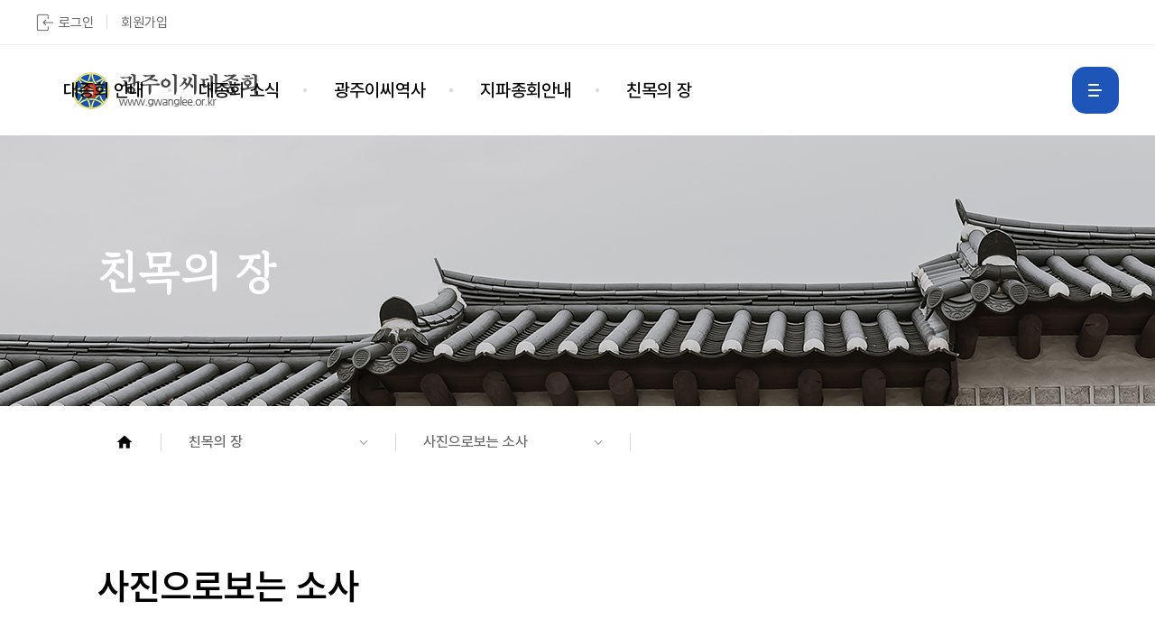

--- FILE ---
content_type: text/html; Charset=utf-8
request_url: http://www.gwanglee.or.kr/community/pictures?seq=1655
body_size: 18915
content:

<!DOCTYPE html>
<html lang="kr">
<head>
<meta charset="utf-8">
<title>사진으로보는 소사 - 광주이씨대종회</title>
<meta http-equiv="X-UA-Compatible" content="IE=edge,chrome=1">
<meta name="viewport" content="width=device-width, initial-scale=1.0, maximum-scale=2.0, minimum-scale=1.0, user-scalable=yes, shrink-to-fit=no">
<meta name="format-detection" content="telephone=no" >
<meta name="google-site-verification" content="_aufb8SpQZNK6badC3nDCSMaie5fOjj3lq32SJ8JJVg" />
<meta name="naver-site-verification" content="">
<meta name="description" content="광주이씨대종회" />
<meta name="keywords" content="광주이씨대종회" />
<meta name="author" content="광주이씨대종회" />
<meta property="og:title" content="사진으로보는 소사 - 광주이씨대종회" />
<meta property="og:description" content="광주이씨대종회" />
<link rel="shortcut icon" href="/skin/default/img/common/favicon.png" />

<link rel="stylesheet" type="text/css" href="https://fastly.jsdelivr.net/gh/orioncactus/pretendard/dist/web/static/pretendard.css" />
<link rel="preconnect" href="https://fonts.googleapis.com">
<link rel="preconnect" href="https://fonts.gstatic.com" crossorigin>
<link href="https://fonts.googleapis.com/css2?family=Gowun+Batang&family=Nanum+Myeongjo:wght@400;700;800&display=swap" rel="stylesheet">

<link href="/skin/default/css/style.css?v=20240426" rel="stylesheet">
<link href="/skin/default/css/sub.css?v=20250917" rel="stylesheet">
<link href="/skin/default/css/aos.css?v=20240422" rel="stylesheet">

<script src="/skin/default/js/jquery.min.js"></script>
<script src="/skin/default/js/common.js?v=20240402"></script>
<script src="/skin/default/js/sub.js"></script>
<script src="/skin/default/js/aos.js"></script>
<script src="/exec/js/scripts.js"></script>
</head>

<body class="sub sub05 sub050300">
<div class="wrapper">
    <div class="header">
   <div class="header_in">
      <div class="header_top">
         <div class="header_top_in">
            
            <a href="/member/login" class="login">로그인</a>
            <a href="/member/join">회원가입</a>
            
         </div>
      </div>
      <div class="header_gnb">
         <div class="header_gnb_in">
            <div class="header_gnb_rel">
               <h1><a href="/"><img src="/skin/default/img/common/top_logo.png" alt="광주이씨"></a></h1>
               <div class="gnb">
                  <ul>
                     <li class='dropdown dropdown1'>
  <a href='/company/introduction' class='one' data-toggle='dropdown'>대종회 안내</a>
  <div class='sub-menu-wrap'>
  <div class='sub-menu-container'>
  <div class='sub-menu-tit'></div>
  <ul class='sub-menu'>
    <li><a href='/company/introduction'>회장 인사말씀</a></li>
    <li><a href='/company/organization'>대종회기구</a></li>
    <li><a href='/company/composition1'>대종회구성</a></li>
    <li><a href='/company/song'>광주이씨노래</a></li>
    <li><a href='/company/contact'>오시는 길</a></li>
  </ul></div></div>
</li>
<li class='dropdown dropdown2'>
  <a href='/news/notice' class='one' data-toggle='dropdown'>대종회 소식</a>
  <div class='sub-menu-wrap'>
  <div class='sub-menu-container'>
  <div class='sub-menu-tit'></div>
  <ul class='sub-menu'>
    <li><a href='/news/notice'>대종회 공지사항</a></li>
    <li><a href='/news/guide'>세일사 안내</a></li>
    <li><a href='/news/newsletter'>광이회보</a></li>
    <li><a href='/news/event'>행사 및 일정안내</a></li>
  </ul></div></div>
</li>
<li class='dropdown dropdown3'>
  <a href='/history/chart' class='one' data-toggle='dropdown'>광주이씨역사</a>
  <div class='sub-menu-wrap'>
  <div class='sub-menu-container'>
  <div class='sub-menu-tit'></div>
  <ul class='sub-menu'>
    <li><a href='/history/area'>세거지</a></li>
    <li><a href='/history/chart'>항렬표</a></li>
    <li><a href='/history/pedigree1'>족보서문</a></li>
    <li><a href='/history/pilgrimage1'>성남 선조묘역 순례</a></li>
  </ul></div></div>
</li>
<li class='dropdown dropdown4'>
  <a href='/sect/sect1' class='one' data-toggle='dropdown'>지파종회안내</a>
  <div class='sub-menu-wrap'>
  <div class='sub-menu-container'>
  <div class='sub-menu-tit'></div>
  <ul class='sub-menu'>
    <li><a href='/sect/sect1'>상대소목도</a></li>
    <li><a href='/sect/sect2'>사인공파종회</a></li>
    <li><a href='/sect/sect3'>충희공종회</a></li>
    <li><a href='/sect/sect4'>광릉부원군파종회</a></li>
    <li><a href='/sect/sect5'>문경공파종회</a></li>
    <li><a href='/sect/sect6'>광천부원군파종회</a></li>
    <li><a href='/sect/sect7'>광원군파종회</a></li>
    <li><a href='/sect/sect8'>좌의정공파종회</a></li>
    <li><a href='/sect/sect9'>관찰사공종회</a></li>
    <li><a href='/sect/sect10'>참판공파종회</a></li>
    <li><a href='/sect/sect11'>좌통례공파종회</a></li>
    <li><a href='/sect/sect12'>문숙공파종회</a></li>
    <li><a href='/sect/sect13'>목사공파종회</a></li>
    <li><a href='/sect/sect14'>각지파종친회사무소</a></li>
  </ul></div></div>
</li>
<li class='active dropdown dropdown5'>
  <a href='/community/freeboard?bc_seq=7' class='one' data-toggle='dropdown'>친목의 장</a>
  <div class='sub-menu-wrap'>
  <div class='sub-menu-container'>
  <div class='sub-menu-tit'></div>
  <ul class='sub-menu'>
    <li><a href='/community/freeboard?bc_seq=7'>자유게시판</a></li>
    <li><a href='/community/vodpds'>동영상 자료실</a></li>
    <li class='active'><a href='/community/pictures'>사진으로보는 소사</a></li>
    <li><a href='/community/site'>종원사이트</a></li>
    <li><a href='/community/etcpds'>기타 자료실</a></li>
    <li><a href='/community/school'>광이서당</a></li>
    <li><a href='/community/referencesite'>보학 참고사이트</a></li>
  </ul></div></div>
</li>

                  </ul>
               </div>
               <a href="#" class="ac-menu"><span></span></a>
            </div>
         </div>
      </div>
   </div>

   <div class="total-menu">
      <div class="cont_in">
         <a href="#" class="total_close"><span></span></a>
         <div class="cont_infull">
            <div class="container">
               <div class="tm_wrap">
                  <div class="item item1">
               <div class="tm_tit"><a href="/company/introduction">대종회 안내</a></div>
               <ul class="tm_menu">
                  <li class="one">
                     <a href="/company/introduction" class="onea">회장 인사말씀</a>
                  </li>
                  <li class="one">
                     <a href="/company/organization" class="onea">대종회기구</a>
                  </li>
                  <li class="one">
                     <a href="/company/composition1" class="onea">대종회구성</a>
                  </li>
<ul class="sub_smenu">
<li><a href="/company/composition1">상임집행부</a></li>
<li><a href="/company/composition2">지파종회 종회장</a></li>
<li><a href="/company/composition3">임원</a></li>
<li><a href="/company/composition4">사적심사위원</a></li>
<li><a href="/company/composition5">장학관리위원</a></li>
<li><a href="/company/composition6">영천시조묘소관리위</a></li>
<li><a href="/company/composition7">대의원</a></li>
</ul>
                  <li class="one">
                     <a href="/company/song" class="onea">광주이씨노래</a>
                  </li>
                  <li class="one">
                     <a href="/company/contact" class="onea">오시는 길</a>
                  </li>
               </ul>
            </div>
<div class="item item2">
               <div class="tm_tit"><a href="/news/notice">대종회 소식</a></div>
               <ul class="tm_menu">
                  <li class="one">
                     <a href="/news/notice" class="onea">대종회 공지사항</a>
                  </li>
                  <li class="one">
                     <a href="/news/guide" class="onea">세일사 안내</a>
                  </li>
                  <li class="one">
                     <a href="/news/newsletter" class="onea">광이회보</a>
                  </li>
                  <li class="one">
                     <a href="/news/event" class="onea">행사 및 일정안내</a>
                  </li>
               </ul>
            </div>
<div class="item item3">
               <div class="tm_tit"><a href="/history/chart">광주이씨역사</a></div>
               <ul class="tm_menu">
                  <li class="one">
                     <a href="/history/area" class="onea">세거지</a>
                  </li>
                  <li class="one">
                     <a href="/history/chart" class="onea">항렬표</a>
                  </li>
                  <li class="one">
                     <a href="/history/pedigree1" class="onea">족보서문</a>
                  </li>
<ul class="sub_smenu">
<li><a href="/history/pedigree1">경술보 서문</a></li>
<li><a href="/history/pedigree2">갑진보 서문</a></li>
<li><a href="/history/pedigree3">병진보 서문</a></li>
<li><a href="/history/pedigree4">계유보 서문</a></li>
<li><a href="/history/pedigree5">기미보 서문</a></li>
<li><a href="/history/pedigree6">대동보 서문</a></li>
</ul>
                  <li class="one">
                     <a href="/history/pilgrimage1" class="onea">성남 선조묘역 순례</a>
                  </li>
<ul class="sub_smenu">
<li><a href="/history/pilgrimage1">순례코스</a></li>
<li><a href="/history/pilgrimage2">연도별 순례객</a></li>
</ul>
               </ul>
            </div>
<div class="item item4">
               <div class="tm_tit"><a href="/sect/sect1">지파종회안내</a></div>
               <ul class="tm_menu">
                  <li class="one">
                     <a href="/sect/sect1" class="onea">상대소목도</a>
                  </li>
                  <li class="one">
                     <a href="/sect/sect2" class="onea">사인공파종회</a>
                  </li>
                  <li class="one">
                     <a href="/sect/sect3" class="onea">충희공종회</a>
                  </li>
                  <li class="one">
                     <a href="/sect/sect4" class="onea">광릉부원군파종회</a>
                  </li>
                  <li class="one">
                     <a href="/sect/sect5" class="onea">문경공파종회</a>
                  </li>
                  <li class="one">
                     <a href="/sect/sect6" class="onea">광천부원군파종회</a>
                  </li>
                  <li class="one">
                     <a href="/sect/sect7" class="onea">광원군파종회</a>
                  </li>
                  <li class="one">
                     <a href="/sect/sect8" class="onea">좌의정공파종회</a>
                  </li>
                  <li class="one">
                     <a href="/sect/sect9" class="onea">관찰사공종회</a>
                  </li>
                  <li class="one">
                     <a href="/sect/sect10" class="onea">참판공파종회</a>
                  </li>
                  <li class="one">
                     <a href="/sect/sect11" class="onea">좌통례공파종회</a>
                  </li>
                  <li class="one">
                     <a href="/sect/sect12" class="onea">문숙공파종회</a>
                  </li>
                  <li class="one">
                     <a href="/sect/sect13" class="onea">목사공파종회</a>
                  </li>
                  <li class="one">
                     <a href="/sect/sect14" class="onea">각지파종친회사무소</a>
                  </li>
               </ul>
            </div>
<div class="item item5">
               <div class="tm_tit"><a href="/community/freeboard?bc_seq=7">친목의 장</a></div>
               <ul class="tm_menu">
                  <li class="one">
                     <a href="/community/freeboard?bc_seq=7" class="onea">자유게시판</a>
                  </li>
                  <li class="one">
                     <a href="/community/vodpds" class="onea">동영상 자료실</a>
                  </li>
                  <li class="one active">
                     <a href="/community/pictures" class="onea">사진으로보는 소사</a>
                  </li>
                  <li class="one">
                     <a href="/community/site" class="onea">종원사이트</a>
                  </li>
                  <li class="one">
                     <a href="/community/etcpds" class="onea">기타 자료실</a>
                  </li>
                  <li class="one">
                     <a href="/community/school" class="onea">광이서당</a>
                  </li>
                  <li class="one">
                     <a href="/community/referencesite" class="onea">보학 참고사이트</a>
                  </li>
               </ul>
            </div>

              </div>
           </div>
         </div>
      </div>
   </div>
</div><div class="sub_visual">
   <div class="container max-height">
      <div class="sub_vtit" data-aos="fade-right" data-aos-delay="400">
         친목의 장
      </div>
   </div>
</div>


<div class="sub_tab_wrap">
   <div class="container">
      <div class="location">
         <div class="loc home"><a href="/"><img src="/skin/default/img/sub/icon_home.png"><span>HOME</span></a></div>
         <div href="/" class="loc middle">
            <a href="/community/freeboard?bc_seq=7" class="huge_link">친목의 장</a>
            <ul>
                   <li><a href="/company/introduction">대종회 안내</a></li>
    <li><a href="/news/notice">대종회 소식</a></li>
    <li><a href="/history/chart">광주이씨역사</a></li>
    <li><a href="/sect/sect1">지파종회안내</a></li>
    <li><a href="/community/freeboard?bc_seq=7" class="on">친목의 장</a></li>

            </ul>
         </div>
         <div class="loc last">
            <a href="/community/pictures" class="sub_big_link">사진으로보는 소사</a>
            <ul>
                   <li><a href="/community/freeboard?bc_seq=7">자유게시판</a></li>
    <li><a href="/community/vodpds">동영상 자료실</a></li>
    <li><a href="/community/pictures" class="on">사진으로보는 소사</a></li>
    <li><a href="/community/site">종원사이트</a></li>
    <li><a href="/community/etcpds">기타 자료실</a></li>
    <li><a href="/community/school">광이서당</a></li>
    <li><a href="/community/referencesite">보학 참고사이트</a></li>

            </ul>
         </div>
      </div>
   </div>
</div>

<div class="sub_title">
   <div class="container">사진으로보는 소사</div>
</div>

    <div class="sub_container">
    
<div class="container">

   <div class="news_view">
      <div class="tit">
         2024 신년교례회
         <div class="info">
            <span class="bar">번호 : 1655</span>
            <span class="bar">등록자 : 광주이씨대종회</span>
            <span>조회수 : 290</span>
         </div>
      </div>
      <div class="cont">
         <div class="real">
            
               <div class="file">
                  <a href="/exec/file/download.asp?filepath=/file/board&filename=20240110_171603%281%29.jpg">20240110_171603(1).jpg</a>
               </div>
            <table class="txc-wrapper" border="0" cellspacing="0" cellpadding="0"><tr><td bgcolor="#ffffff"><p style="text-align: center;"><span style="font-size: 10pt;"><br></span></p><p style="text-align: center;"><img src="/file/board/20240110_171603(1).jpg" class="txc-image" style="" ""=""></p><p style="text-align: center;"><span style="font-size: 10pt;"><br></span></p><p style="text-align: center;"><img src="/file/board/20240110_173134(1).jpg" class="txc-image" style="" ""=""></p><p style="text-align: center;"><span style="font-size: 10pt;"><br></span></p><p style="text-align: center;"><img src="/file/board/20240110_172015(1).jpg" class="txc-image" style="" ""=""></p><p style="text-align: center;"><br></p><p style="text-align: center;"><img src="/file/board/택202401101726548.jpg" class="txc-image" style="font-size: 10pt;" /></p><p style="text-align: center;"><br></p><p style="text-align: center;"><span style="font-size: 10pt;"><br></span></p><p style="text-align: center;"><img src="/file/board/20240110_180611(1).jpg" class="txc-image" style="font-size: 10pt;"></p><p style="text-align: center;"><span style="font-size: 10pt;"><br></span></p><p style="text-align: center;"><img src="/file/board/BandPhoto_2024_01_16_14_41_55(1).jpg" class="txc-image" style="" ""=""></p><p style="text-align: center;"><span style="font-size: 10pt;"><br></span></p><p style="text-align: center;"><img src="/file/board/BandPhoto_2024_01_16_14_48_16(1).jpg" class="txc-image" style="" ""=""></p><p><span style="font-size: 10pt;"><br></span></p><p style="text-align: center;"><span style="font-size: 10pt;"><span style="font-size: 12pt; font-family: Dotum, 돋움, sans-serif;">일시 : 2024년 1월 10일(수) 오후</span><span style="font-size: 12pt; font-family: Dotum, 돋움, sans-serif;">&nbsp;5시 / 장소 : 명동퍼시픽호텔</span></span></p></td></tr></table>
         </div>
      </div>
      <div class="news_btn">
         <a href="?page=">목록으로</a>
      </div>
   </div>
   
</div>
    </div>
    <div class="footer">
   <div class="container">
      <div class="footer_in">
         <h1><img src="/skin/default/img/common/bottom_logo.png?v=1" alt="광주이씨대종회"></h1>
         <div class="bottom_link">
            <div class="item bar"><a href="/member/clause">이용약관</a></div>
            <div class="item bar"><a href="/member/privacy">개인정보처리방침</a></div>
            <div class="item"><a href="/company/contact">오시는 길</a></div>
         </div>
         <p class="addr mb">(03149) 서울 종로구 인사동길 31-8 광릉빌딩 501호 <span class="hidden-xs">/</span><br> Tel : 02-735-1720 <span class="hidden-xs">/</span><br> Fax : 02-735-1721 <span class="hidden-xs">/</span><br> E-mail : gwanglee1720@nate.com</p>
         <p>Copyright ⓒ 2024 Gwanglee. All right reserved.</p>
      </div>
   </div>
</div>
</div>
<div style="display:none;"><iframe name='sframe'style="width:100%;height:100px;" ></iframe></div>
</body>
</html>

--- FILE ---
content_type: text/css
request_url: http://www.gwanglee.or.kr/skin/default/css/style.css?v=20240426
body_size: 22753
content:
html, body, div, span, applet, object, iframe,
h1, h2, h3, h4, h5, h6, p, blockquote, pre,
a, abbr, acronym, address, big, cite, code,
del, dfn, em, img, ins, kbd, q, s, samp,
small, strike, strong, sub, sup, tt, var,
b, u, i, center,
dl, dt, dd, ol, ul, li,
fieldset, form, label, legend,
table, caption, tbody, tfoot, thead, tr, th, td,
article, aside, canvas, details, embed, 
figure, figcaption, footer, header, hgroup, 
menu, nav, output, ruby, section, summary,
time, mark, audio, video {margin: 0;padding: 0;border: 0;font-size: 100%;font: inherit;vertical-align: baseline;font-family: 'Pretendard','Malgun Gothic','돋움',Dotum,Helvetica,AppleGothic,Sans-serif;vertical-align: baseline;line-height: 1.5;}
article, aside, details, figcaption, figure, 
footer, header, hgroup, menu, nav, section {display: block;}
ol, ul {list-style: none;}
blockquote, q {quotes: none;}
blockquote:before, blockquote:after,
q:before, q:after {content: '';content: none;}
table {border-collapse: collapse;border-spacing: 0;}

html {line-height: 1.15;-webkit-text-size-adjust: 100%;}
body {margin: 0;}
h1 {margin: 0;}
hr {box-sizing: content-box;height: 0;overflow: visible;}
a {background-color: transparent;text-decoration: none;}
a:focus, a:hover {text-decoration: none;}
b,
strong {font-weight: bold;}
code,
kbd,
samp {font-family: monospace, monospace;font-size: 1em;}
small {font-size: 80%;}
sub,
sup {font-size: 75%;line-height: 0;position: relative;vertical-align: baseline;}
sub {bottom: -0.25em;}
sup {top: -0.5em;}
img {border-style: none;}
button,
input,
optgroup,
select,
textarea {font-family: inherit;font-size: 100%;line-height: 1.15;margin: 0;}
button,
input {overflow: visible;}
button,
select {text-transform: none;}
button,
[type="button"],
[type="reset"],
[type="submit"] {-webkit-appearance: button;}
button::-moz-focus-inner,
[type="button"]::-moz-focus-inner,
[type="reset"]::-moz-focus-inner,
[type="submit"]::-moz-focus-inner {border-style: none;padding: 0;}
button:-moz-focusring,
[type="button"]:-moz-focusring,
[type="reset"]:-moz-focusring,
[type="submit"]:-moz-focusring {outline: 1px dotted ButtonText;}
textarea {overflow: auto;}
[type="checkbox"],
[type="radio"] {box-sizing: border-box;padding: 0;}
[type="number"]::-webkit-inner-spin-button,
[type="number"]::-webkit-outer-spin-button {height: auto;}
[type="search"] {-webkit-appearance: textfield;outline-offset: -2px;}
[type="search"]::-webkit-search-decoration {-webkit-appearance: none;}
::-webkit-file-upload-button {-webkit-appearance: button;font: inherit;}
template {display: none;}
[hidden] {display: none;}
.max-height {height: 100%;}
.img-maxheight {max-height: 100%;}

*,
*:before,
*:after {-webkit-box-sizing: border-box;-moz-box-sizing: border-box;box-sizing: border-box;}

.container {width: 1536px;margin-right: auto;margin-left: auto;padding-left: 18px;padding-right: 18px;}
.container:before {content: " ";display: table;}
.container:after {content: " ";display: table;clear: both;}

.img-responsive {display: block;max-width:100%;}
.img-center {margin: 0 auto;}
.vc {display: table;width: 100%;height: 100%;}
.vm {display: table-cell;vertical-align: middle;width: 100%;height: 100%;}
.no-mar {margin-left: 0;margin-right: 0;}
.no-pad {padding-left: 0;padding-right: 0;}
ol,ul,li {list-style:none;padding: 0;margin: 0;}
.hidden-lg {display: none;}

* {word-break: keep-all;}

.row {margin-left: -18px;margin-right: -18px;}
.row:before {content: " ";display: table;}
.row:after {content: " ";display: table;clear: both;}
.col-xs-1, .col-sm-1, .col-md-075, .col-md-1, .col-md-15, .col-md-105, .col-lg-1, .col-xs-2, .col-sm-2, .col-md-2, .col-md-24, .col-md-25, .col-lg-2, .col-xs-3, .col-sm-3, .col-md-3, .col-md-35, .col-lg-3, .col-xs-4, .col-sm-4, .col-md-4, .col-md-48, .col-md-45, .col-lg-4, .col-xs-5, .col-sm-5, .col-md-5, .col-md-525, .col-md-675, .col-lg-5, .col-xs-6, .col-sm-6, .col-md-6, .col-lg-6, .col-xs-7, .col-sm-7, .col-md-7, .col-md-775, .col-lg-7, .col-xs-8, .col-sm-8, .col-md-8, .col-md-85, .col-lg-8, .col-xs-9, .col-sm-9, .col-md-9, .col-lg-9, .col-xs-10, .col-sm-10, .col-md-10, .col-lg-10, .col-xs-11, .col-sm-11, .col-md-11, .col-lg-11, .col-xs-12, .col-sm-12, .col-md-12, .col-lg-12 {position: relative;min-height: 1px;padding-left: 18px;padding-right: 18px;}
.col-xs-1, .col-xs-2, .col-xs-3, .col-xs-4, .col-xs-5, .col-xs-6, .col-xs-7, .col-xs-8, .col-xs-9, .col-xs-10, .col-xs-11, .col-xs-12 {float: left;}
.col-xs-12 {width: 100%;}
.col-xs-11 {width: 91.66666667%;}
.col-xs-10 {width: 83.33333333%;}
.col-xs-9 {width: 75%;}
.col-xs-8 { width: 66.66666667%; }
.col-xs-7 { width: 58.33333333%; }
.col-xs-6 { width: 50%; }
.col-xs-5 { width: 41.66666667%; }
.col-xs-4 { width: 33.33333333%; }
.col-xs-3 { width: 25%; }
.col-xs-2 { width: 16.66666667%; } 
.col-xs-1 { width: 8.33333333%; }
.col-xs-pull-12 { right: 100%; } 
.col-xs-pull-11 { right: 91.66666667%; }
.col-xs-pull-10 { right: 83.33333333%; }
.col-xs-pull-9 { right: 75%; }
.col-xs-pull-8 { right: 66.66666667%; } 
.col-xs-pull-7 { right: 58.33333333%; }
.col-xs-pull-6 { right: 50%; } 
.col-xs-pull-5 { right: 41.66666667%; }
.col-xs-pull-4 { right: 33.33333333%; } 
.col-xs-pull-3 { right: 25%; }
.col-xs-pull-2 { right: 16.66666667%; } 
.col-xs-pull-1 { right: 8.33333333%; }
.col-xs-pull-0 { right: auto; } 
.col-xs-push-12 { left: 100%; }
.col-xs-push-11 { left: 91.66666667%; } 
.col-xs-push-10 { left: 83.33333333%; }
.col-xs-push-9 { left: 75%; } 
.col-xs-push-8 { left: 66.66666667%; }
.col-xs-push-7 { left: 58.33333333%; } 
.col-xs-push-6 { left: 50%; }
.col-xs-push-5 { left: 41.66666667%; } 
.col-xs-push-4 { left: 33.33333333%; }
.col-xs-push-3 { left: 25%; } 
.col-xs-push-2 { left: 16.66666667%; }
.col-xs-push-1 { left: 8.33333333%; } 
.col-xs-push-0 { left: auto; }
.col-xs-offset-12 { margin-left: 100%; } 
.col-xs-offset-11 { margin-left: 91.66666667%; }
.col-xs-offset-10 { margin-left: 83.33333333%; }
.col-xs-offset-9 { margin-left: 75%; } 
.col-xs-offset-8 { margin-left: 66.66666667%; }
.col-xs-offset-7 { margin-left: 58.33333333%; }
.col-xs-offset-6 { margin-left: 50%; }
.col-xs-offset-5 { margin-left: 41.66666667%; }
.col-xs-offset-4 { margin-left: 33.33333333%; } 
.col-xs-offset-3 { margin-left: 25%; }
.col-xs-offset-2 { margin-left: 16.66666667%; }
.col-xs-offset-1 { margin-left: 8.33333333%; }
.col-xs-offset-0 { margin-left: 0%; }
@media (min-width: 768px) {
	.col-sm-1, .col-sm-2, .col-sm-3, .col-sm-4, .col-sm-5, .col-sm-6, .col-sm-7, .col-sm-8, .col-sm-9, .col-sm-10, .col-sm-11, .col-sm-12 {float: left;}
	.col-sm-12 {width: 100%;}
	.col-sm-11 {width: 91.66666667%;}
	.col-sm-10 {width: 83.33333333%;}
	.col-sm-9 {width: 75%;}
	.col-sm-8 {width: 66.66666667%;}
	.col-sm-7 {width: 58.33333333%;}
	.col-sm-6 {width: 50%;}
	.col-sm-5 {width: 41.66666667%;}
	.col-sm-4 {width: 33.33333333%;}
	.col-sm-3 {width: 25%;}
	.col-sm-2 {width: 16.66666667%;}
	.col-sm-1 {width: 8.33333333%;}
	.col-sm-pull-12 {right: 100%;}
	.col-sm-pull-11 {right: 91.66666667%;}
	.col-sm-pull-10 {right: 83.33333333%;}
	.col-sm-pull-9 {right: 75%;}
	.col-sm-pull-8 {right: 66.66666667%;}
	.col-sm-pull-7 {right: 58.33333333%;}
	.col-sm-pull-6 {right: 50%;}
	.col-sm-pull-5 {right: 41.66666667%;}
	.col-sm-pull-4 {right: 33.33333333%;}
	.col-sm-pull-3 {right: 25%;}
	.col-sm-pull-2 {right: 16.66666667%;}
	.col-sm-pull-1 {right: 8.33333333%;}
	.col-sm-pull-0 {right: auto;}
	.col-sm-push-12 {left: 100%;}
	.col-sm-push-11 {left: 91.66666667%;}
	.col-sm-push-10 {left: 83.33333333%;}
	.col-sm-push-9 {left: 75%;}
	.col-sm-push-8 {left: 66.66666667%;}
	.col-sm-push-7 {left: 58.33333333%;}
	.col-sm-push-6 {left: 50%;}
	.col-sm-push-5 {left: 41.66666667%;}
	.col-sm-push-4 {left: 33.33333333%;}
	.col-sm-push-3 {left: 25%;}
	.col-sm-push-2 {left: 16.66666667%;}
	.col-sm-push-1 {left: 8.33333333%;}
	.col-sm-push-0 {left: auto;}
	.col-sm-offset-12 {margin-left: 100%;}
	.col-sm-offset-11 {margin-left: 91.66666667%;}
	.col-sm-offset-10 {margin-left: 83.33333333%;}
	.col-sm-offset-9 {margin-left: 75%;}
	.col-sm-offset-8 {margin-left: 66.66666667%;}
	.col-sm-offset-7 {margin-left: 58.33333333%;}
	.col-sm-offset-6 {margin-left: 50%;}
	.col-sm-offset-5 {margin-left: 41.66666667%;}
	.col-sm-offset-4 {margin-left: 33.33333333%;}
	.col-sm-offset-3 {margin-left: 25%;}
	.col-sm-offset-2 {margin-left: 16.66666667%;}
	.col-sm-offset-1 {margin-left: 8.33333333%;}
	.col-sm-offset-0 {margin-left: 0%;}
}
@media (min-width: 992px) {
	.col-md-075, .col-md-1, .col-md-15,.col-md-105,.col-md-2, .col-md-24, .col-md-25, .col-md-3, .col-md-35, .col-md-4,.col-md-48, .col-md-45, .col-md-5, .col-md-525, .col-md-675, .col-md-6, .col-md-7, .col-md-775, .col-md-8, .col-md-85, .col-md-9, .col-md-95, .col-md-10, .col-md-11, .col-md-12 {float: left;}
	.col-md-12 {width: 100%;}
	.col-md-11 {width: 91.66666667%;}
	.col-md-105 {width: 87.5%;}
	.col-md-10 {width: 83.33333333%;}
	.col-md-95 {width: 79.16666667%;}
	.col-md-9 {width: 75%;}
	.col-md-85 {width: 70.8%;}
	.col-md-8 {width: 66.66666667%;}
	.col-md-775 {width: 64.6%;}
	.col-md-7 {width: 58.33333333%;}
	.col-md-675 {width: 56.25%;}
	.col-md-525 {width: 43.75%;}
	.col-md-6 {width: 50%;}
	.col-md-5 {width: 41.66666667%;}
	.col-md-48 {width: 40%;}
	.col-md-45 {width: 37.5%;}
	.col-md-4 {width: 33.33333333%;}
	.col-md-35 {width: 29.2%;}
	.col-md-3 {width: 25%;}
	.col-md-25 {width: 20.8%;}
	.col-md-24 {width: 20%;}
	.col-md-2 {width: 16.66666667%;}
	.col-md-15 {width: 12.5%;}
	.col-md-1 {width: 8.33333333%;}
	.col-md-075 {width: 6.2%;}
	.col-md-pull-12 {right: 100%;}
	.col-md-pull-11 {right: 91.66666667%;}
	.col-md-pull-10 {right: 83.33333333%;}
	.col-md-pull-9 {right: 75%;}
	.col-md-pull-8 {right: 66.66666667%;}
	.col-md-pull-7 {right: 58.33333333%;}
	.col-md-pull-6 {right: 50%;}
	.col-md-pull-5 {right: 41.66666667%;}
	.col-md-pull-4 {right: 33.33333333%;}
	.col-md-pull-3 {right: 25%;}
	.col-md-pull-2 {right: 16.66666667%;}
	.col-md-pull-1 {right: 8.33333333%;}
	.col-md-pull-0 {right: auto;}
	.col-md-push-12 {left: 100%;}
	.col-md-push-11 {left: 91.66666667%;}
	.col-md-push-10 {left: 83.33333333%;}
	.col-md-push-9 {left: 75%;}
	.col-md-push-8 {left: 66.66666667%;}
	.col-md-push-7 {left: 58.33333333%;}
	.col-md-push-6 {left: 50%;}
	.col-md-push-5 {left: 41.66666667%;}
	.col-md-push-4 {left: 33.33333333%;}
	.col-md-push-3 {left: 25%;}
	.col-md-push-2 {left: 16.66666667%;}
	.col-md-push-1 {left: 8.33333333%;}
	.col-md-push-0 {left: auto;}
	.col-md-offset-12 {margin-left: 100%;}
	.col-md-offset-11 {margin-left: 91.66666667%;}
	.col-md-offset-10 {margin-left: 83.33333333%;}
	.col-md-offset-9 {margin-left: 75%;}
	.col-md-offset-8 {margin-left: 66.66666667%;}
	.col-md-offset-7 {margin-left: 58.33333333%;}
	.col-md-offset-6 {margin-left: 50%;}
	.col-md-offset-5 {margin-left: 41.66666667%;}
	.col-md-offset-4 {margin-left: 33.33333333%;}
	.col-md-offset-3 {margin-left: 25%;}
	.col-md-offset-2 {margin-left: 16.66666667%;}
	.col-md-offset-1 {margin-left: 8.33333333%;}
	.col-md-offset-0 {margin-left: 0%;}
}
@media (min-width: 1230px) {
	.col-lg-1, .col-lg-2, .col-lg-3, .col-lg-4, .col-lg-5, .col-lg-6, .col-lg-7, .col-lg-8, .col-lg-9, .col-lg-10, .col-lg-11, .col-lg-12 {float: left;}
	.col-lg-12 {width: 100%;}
	.col-lg-11 {width: 91.66666667%;}
	.col-lg-10 {width: 83.33333333%;}
	.col-lg-9 {width: 75%;}
	.col-lg-8 {width: 66.66666667%;}
	.col-lg-7 {width: 58.33333333%;}
	.col-lg-6 {width: 50%;}
	.col-lg-5 {width: 41.66666667%;}
	.col-lg-4 {width: 33.33333333%;}
	.col-lg-3 {width: 25%;}
	.col-lg-2 {width: 16.66666667%;}
	.col-lg-1 {width: 8.33333333%;}
	.col-lg-pull-12 {right: 100%;}
	.col-lg-pull-11 {right: 91.66666667%;}
	.col-lg-pull-10 {right: 83.33333333%;}
	.col-lg-pull-9 {right: 75%;}
	.col-lg-pull-8 {right: 66.66666667%;}
	.col-lg-pull-7 {right: 58.33333333%;}
	.col-lg-pull-6 {right: 50%;}
	.col-lg-pull-5 {right: 41.66666667%;}
	.col-lg-pull-4 {right: 33.33333333%;}
	.col-lg-pull-3 {right: 25%;}
	.col-lg-pull-2 {right: 16.66666667%;}
	.col-lg-pull-1 {right: 8.33333333%;}
	.col-lg-pull-0 {right: auto;}
	.col-lg-push-12 {left: 100%;}
	.col-lg-push-11 {left: 91.66666667%;}
	.col-lg-push-10 {left: 83.33333333%;}
	.col-lg-push-9 {left: 75%;}
	.col-lg-push-8 {left: 66.66666667%;}
	.col-lg-push-7 {left: 58.33333333%;}
	.col-lg-push-6 {left: 50%;}
	.col-lg-push-5 {left: 41.66666667%;}
	.col-lg-push-4 {left: 33.33333333%;}
	.col-lg-push-3 {left: 25%;}
	.col-lg-push-2 {left: 16.66666667%;}
	.col-lg-push-1 {left: 8.33333333%;}
	.col-lg-push-0 {left: auto;}
	.col-lg-offset-12 {margin-left: 100%;}
	.col-lg-offset-11 {margin-left: 91.66666667%;}
	.col-lg-offset-10 {margin-left: 83.33333333%;}
	.col-lg-offset-9 {margin-left: 75%;}
	.col-lg-offset-8 {margin-left: 66.66666667%;}
	.col-lg-offset-7 {margin-left: 58.33333333%;}
	.col-lg-offset-6 {margin-left: 50%;}
	.col-lg-offset-5 {margin-left: 41.66666667%;}
	.col-lg-offset-4 {margin-left: 33.33333333%;}
	.col-lg-offset-3 {margin-left: 25%;}
	.col-lg-offset-2 {margin-left: 16.66666667%;}
	.col-lg-offset-1 {margin-left: 8.33333333%;}
	.col-lg-offset-0 {margin-left: 0%;}
}
.visible-lg, .visible-md, .visible-sm, .visible-xs {display: none!important;}

@media (max-width: 767px){
	.visible-xs {display: block!important;}
	.hidden-xs {display: none!important;}
}


.header {position: fixed;left: 0;top: 0;width: 100%;z-index: 100;background-color: #fff;transition: all .5s ease;-webkit-transition: all .5s ease;-moz-transition: all .5s ease;}

.header.visible-gnb {-webkit-transform: translateY(0%);transform: translateY(0%);}
.header.hide-gnb {-webkit-transform: translateY(-100%);transform: translateY(-100%);}
.header:before {content: "";display: table;}
.header:after {content: "";display: table;clear: both;}

.scrolled .header {-webkit-box-shadow: 0 1px 5px rgb(0 0 0 / 10%);box-shadow: 0 1px 5px rgb(0 0 0 / 10%);}
.wrapper {padding-top: 150px;}
.header h1 img {width: 206px;display: block;}
.header_top {height: 50px;border-bottom: 1px solid #eee;}
.header_top_in {max-width: 1920px;margin: 0 auto;padding: 0 40px;height: 100%;display: flex;align-items: center;justify-content: end;}
.header_top a {font-size: 15px;color: #666;font-weight: 400;display: flex;align-items: center;}
.header_top a:hover {text-decoration: underline;}
.header_top a.login {padding-right: 15px;margin-right: 15px;position: relative;}
.header_top a.login:after {content: '';display: block;height: 14px;width: 1px;background-color: #D9D9D9;position: absolute;right: 0;top: 3px;}
.header_top a.login:before {margin-right: 5px;width: 20px;height: 20px;content: '';display: block;background-image: url('/skin/default/img/common/ico_logout.png');background-repeat: no-repeat;background-position: 0 0;-webkit-background-size: 20px auto;background-size: 20px auto;}
.header_gnb {height: 100px;}
.header_gnb_in {max-width: 1920px;margin: 0 auto;padding: 0 40px;position: relative;height: 100%;}
.header_gnb_rel {height: 100%;position: relative;display: flex;align-items: center;justify-content: end;}
.header_gnb h1 {position: absolute;left: 40px;top: 50%;margin-top: -20px;}
.gnb {padding-right: 72px;}
.gnb > ul {display: flex;align-items: center;}
.gnb > ul .dropdown > a {position: relative;display: flex;align-items: center;height: 100px;justify-content: center;font-size: 20px;color: #000;font-weight: 500;padding: 0 30px;}
.gnb > ul .dropdown > a:after {content: '';display: block;width: 4px;height: 4px;background-color: #D9D9D9;border-radius: 50%;position: absolute;right: 0;top: 50%;margin-top: -2px;}
.gnb > ul .dropdown:last-child > a:after {display: none;}
.ac-menu {border-radius: 15px;background: #1D55B9;position: absolute;right: 0;top: 50%;margin-top: -26px;width: 52px;height: 52px;}
.ac-menu:before,
.ac-menu:after {content: '';display: block;width: 12px;}
.ac-menu span {width: 15px;border-radius: 3px;}
.ac-menu:before,
.ac-menu:after,
.ac-menu span {left: 18px;border-radius: 3px;height: 2px;background-color: #fff;position: absolute;}
.ac-menu:before {top: 19px;}
.ac-menu:after {top: 31px;}
.ac-menu span {top: 25px;}
.ac-menu span {width: 15px;}

.footer {background-color: #444;padding: 70px 0;}
.footer h1 {margin-bottom: 50px;}
.footer h1 img {width: 206px;}
.bottom_link {display: flex;align-items: center;margin-bottom: 40px;}
.bottom_link .item.bar {padding-right: 31px;margin-right: 30px;position: relative;}
.bottom_link .item.bar:after {content: '';display: block;width: 1px;height: 14px;background-color: #7A838F;position: absolute;right: 0;top: 6px;}
.bottom_link .item a {color: #FFF;font-size: 18px;font-weight: 400;}
.bottom_link .item a:hover {text-decoration: underline;}
.footer p {font-size: 18px;color: #fff;font-weight: 400;}
.footer p.mb {margin-bottom: 10px;}

.header_gnb {position: relative;}
.gnb .dropdown.on .sub-menu-wrap {display: block;}
.sub-menu-wrap {display: none;width: 100%;position: fixed;left: 0;top: 150px;z-index: 10;padding: 5px 0;background-color: #5387B1;}
.sub-menu-container {max-width: 1500px;margin: 0 auto;padding-left: 255px;position: relative;}
.sub-menu-tit {position: absolute;left: 0;top: 14px;color: #FFF;font-size: 30px;font-weight: 700;line-height: 1;}
.sub-menu {overflow: hidden;margin: 0 -18px;}
.sub-menu > li {float: left;width: 20%;padding: 5px 5px;}
.sub-menu > li > a {transition: all .5s ease;-webkit-transition: all .5s ease;-moz-transition: all .5s ease;border-radius: 10px;border: 1px solid rgba(255, 255, 255, 0.40);height: 50px;display: flex;align-items: center;justify-content: center;color: #FFF;text-align: center;font-size: 16px;font-weight: 600;}
.sub-menu > li > a:hover {-webkit-box-shadow: 0 1px 5px rgb(0 0 0 / 10%);box-shadow: 0 1px 5px rgb(0 0 0 / 10%);background-color: rgb(255 255 255 / 15%);}

.total-menu {display: block;position: fixed;left: 0;top: 0;width: 100%;height: 100%;z-index: 105;background-color: #fff;-moz-transform: translateY(-100%);-webkit-transform: translateY(-100%);-o-transform: translateY(-100%);-ms-transform: translateY(-100%);transform: translateY(-100%);visibility: hidden;transition: all .5s ease;-webkit-transition: all .5s ease;-moz-transition: all .5s ease;}
.total-menu .cont_in {position: relative;height: 100%;overflow-y: auto;}
.total-menu .cont_infull,
.total-menu .cont_infull .container {height: 100%;}
.tm_wrap {height: 100%;}
.tm_wrap .item {float: left;width: 20%;height: 100%;border-right: 1px solid #ddd;padding-left: 60px;padding-top: 90px;}
.tm_wrap .item.item5 {border-right: none;}
.tm_tit {padding-bottom: 15px;position: relative;margin-bottom: 30px;}
.tm_tit:after {content: '';display: block;height: 4px;background-color: #AD3E3E;width: 30px;position: absolute;left: 0;bottom: 0;}
.tm_tit a {color: #000;font-family: "Gowun Batang";font-size: 30px;font-weight: 700;}
.tm_menu .one {padding: 5px 0;}
.tm_menu .one .onea {color: #333;font-size: 18px;font-weight: 400;}
.tm_menu .one .onea:hover {color: #AD3E3E;text-decoration: underline;}
.sub_smenu {padding-left: 10px;padding-top: 10px;padding-bottom: 10px;}
.sub_smenu li {padding-left: 12px;position: relative;padding-top: 5px;padding-bottom: 5px;}
.sub_smenu li:before {content: '';display: block;width: 3px;height: 3px;background-color: #999;border-radius: 50%;position: absolute;left: 0;top: 14px;}
.sub_smenu li a {color: #999;font-size: 16px;font-weight: 400;}

.total_close {display: block;border-radius: 15px;background: #F6F6F6;position: absolute;right: 30px;top: 30px;width: 52px;height: 52px;}
.total_close:before,
.total_close:after {content: '';display: block;width: 18px;}
.total_close span {display: none;}
.total_close:before,
.total_close:after {left: 18px;border-radius: 3px;height: 2px;background-color: #000;position: absolute;}
.total_close:before {top: 25px;transform: rotate(45deg);}
.total_close:after {top: 25px;transform: rotate(-45deg);}
.onmenu .total-menu {visibility: inherit;opacity: 1;transform: matrix(1, 0, 0, 1, 0, 0);}
.footer .addr br {display: none;}

@media (max-width: 1599px) {
	.container {width: 1320px;}
	.tm_wrap .item {padding-left: 30px;}
}

@media (max-width: 1429px) {
	.container {width: 1100px;}
}

@media (max-width: 1219px) {
	.container {width: 970px;}
	.gnb {display: none;}
	.tm_tit a {font-size: 20px;}
	.tm_tit {margin-bottom: 15px;}
	.tm_menu .one .onea {font-size: 15px;}
	.sub_smenu li a {font-size: 13px;}
	.tm_menu .one {padding: 3px 0;}
	.sub_smenu li {padding-top: 3px;padding-bottom: 3px;}
	.cont_infull .container {width: 100%;padding-left: 0;padding-right: 0;}
    .header_gnb h1 {left: 0;}
}

@media (max-width: 991px) {
	.container {width: 750px;}
	.header_top_in,
	.header_gnb_in {padding: 0 15px;}
	.header_gnb h1 {margin-top: -13px;}
	.header h1 img {width: 150px;}
	.header_gnb {height: 60px;}
	.wrapper {padding-top: 90px;}
	.ac-menu {width: 42px;height: 42px;margin-top: -21px;}
	.ac-menu:before, .ac-menu:after, .ac-menu span {left: 15px;}
	.ac-menu:before {top: 14px;}
	.ac-menu span {top: 20px;}
	.ac-menu:after {top: 26px;}
	.header_top {height: 30px;}
	.header_top a {font-size: 13px;}
	.header_top a.login:before {width: 10px;height: 10px;-webkit-background-size: 10px auto;background-size: 10px auto;}
	.tm_wrap .item {height: auto;}
	.tm_wrap .item {width: 33.333333333%;padding-top: 70px;padding-bottom: 30px;}
	.tm_wrap .item.item1,
	.tm_wrap .item.item2,
	.tm_wrap .item.item3 {height: 521px;border-bottom: 1px solid #ddd;}
	.tm_wrap .item.item4,
	.tm_wrap .item.item5 {height: 550px;padding-top: 30px;}
	.tm_wrap .item.item5 {border-right: 1px solid #ddd;}
	.tm_wrap .item.item3 {border-right: none;}
	.sub_smenu {padding-top: 0;padding-bottom: 0;}
	.total_close {right: 5px;top: 5px;}
}

@media (max-width: 767px) {
	.container {width: 100%;}
	.global_popup {width: 320px !important;}
	.global_popup .txc-image {width: 100%;}
}

@media (max-width: 575px) {
	.footer {padding: 30px 0;}
	.bottom_link .item a {font-size: 13px;}
	.bottom_link .item.bar {padding-right: 8px;margin-right: 7px;}
	.footer h1 {margin-bottom: 20px;}
	.bottom_link {margin-bottom: 20px;}
	.footer p {font-size: 13px;}
	.tm_wrap .item {width: 50%;}
	.tm_wrap .item.item3 {padding-top: 30px;border-right: 1px solid #ddd;}
	.tm_wrap .item.item2 {border-right: none;}
	.tm_wrap .item.item4 {border-right: none;border-bottom: 1px solid #ddd;}
	.tm_wrap .item.item3 {height: 550px;}
	.tm_wrap .item.item5 {height: auto;}
	.footer h1 img {width: 136px;}
	.footer .addr br {display: block;}
}

--- FILE ---
content_type: text/css
request_url: http://www.gwanglee.or.kr/skin/default/css/sub.css?v=20250917
body_size: 31866
content:
.sub_container {padding-bottom: 200px;}
.sub010400 .sub_container,
.sub030100 .sub_container,
.sub030401 .sub_container,
.sub040100 .sub_container,
.sub040200 .sub_container,
.sub040400 .sub_container,
.sub040500 .sub_container,
.sub040600 .sub_container,
.sub040700 .sub_container,
.sub040800 .sub_container,
.sub041000 .sub_container,
.sub041100 .sub_container,
.sub041200 .sub_container,
.sub041300 .sub_container,
.sub030200 .sub_container{padding-bottom: 0;}
.sub_visual {height: 300px;background-position: center center;-webkit-background-size: cover;background-size: cover;}
.sub01 .sub_visual {background-image: url('/skin/default/img/sub/sv01.jpg');}
.sub02 .sub_visual {background-image: url('/skin/default/img/sub/sv02.jpg');}
.sub03 .sub_visual {background-image: url('/skin/default/img/sub/sv03.jpg');}
.sub04 .sub_visual {background-image: url('/skin/default/img/sub/sv04.jpg');}
.sub05 .sub_visual {background-image: url('/skin/default/img/sub/sv05.jpg');}
.sub06 .sub_visual {background-image: url('/skin/default/img/sub/sv01.jpg');}
.sub_vtit {display: flex;height: 100%;align-items: center;color: #FFF;font-family: "Gowun Batang";font-size: 50px;font-weight: 700;}

.location {display: flex;}
.location:before {content: "";display: block;}
.location:after {content: "";display: block;clear: both;}
.location .loc {position: relative;height: 80px;-webkit-box-align: center;align-items: center;display: flex;font-size: 18px;color: #000000;font-weight: 400;min-width: 260px;}
.location .loc:after {content: '';display: block;width: 1px;height: 20px;background-color: #D9D9D9;}
.location .loc > a {padding: 0 30px;font-size: 16px;color: #666;font-weight: 500;-webkit-box-align: center;align-items: center;display: flex;height: 100%;width: 100%;position: relative;}
.location .loc > a:after {content: "";display: block;width: 10px;height: 10px;background: url('/skin/default/img/sub/location_arrow.png') no-repeat 0 0;position: absolute;right: 30px;top: 50%;margin-top: -5px;transition: all .5s ease;-webkit-transition: all .5s ease;-moz-transition: all .5s ease;}
.location .loc.last > a.noarrow:after {display: none;}
.location .loc.home {min-width: 70px;}
.location .loc.on > a:after {transform: rotate(180deg);}
.location .loc.home a {width: 70px;justify-content:center;display: flex;}
.location .loc.home > a:after {display: none;}
.location .loc.home img {width: 20px;}
.location .loc.home span {display: none;}
.location .loc ul {display: none;z-index: 1;position: absolute;left: 0;top: 80px;width: 100%;background-color: #fff;border: 1px solid #ddd;border-bottom: none;}
.location .loc ul li a {font-size: 16px;color: #666;font-weight: 500;height: 55px;-webkit-box-align: center;align-items: center;display: flex;padding: 0 30px;border-bottom: 1px solid #ddd;}
.location .loc ul li a.on,
.location .loc ul li.active a,
.location .loc ul li a:hover {background-color: #ececec;}
.location .loc.home img {margin-right: 10px;}
.sub_title {padding: 90px 0;color: #000;font-size: 40px;font-weight: 600;}
.intro_wrap {background-image: url('/skin/default/img/sub/introm_bg.jpg');padding: 80px 0;}
.intro {padding-left: 386px;position: relative;height: 240px;}
.intro .img {position: absolute;left: 0;top: 0;width: 330px;height: 100%;background-color: #fff;border-radius: 15px;display: flex;align-items: end;justify-content: center;}
.intro .img img {width: 301px;}
.intro .cont {height: 100%;display: flex;align-items: center;}
.intro .cont .t1 {color: #000;font-family: "Gowun Batang";font-size: 30px;font-weight: 700;}
.intro .cont .t2 {color: #666;font-family: "Gowun Batang";font-size: 24px;font-weight: 400;line-height: 1.3;}
.sign {display: flex;align-items:center;color: #000;font-family: "Gowun Batang";font-size: 18px;font-weight: 700;}
.sign img {display: block;margin-left: 20px;width: 58px;}
p {color: #666;font-size: 18px;font-weight: 400;line-height: 1.8;word-break: keep-all;}
.subtab_wrap {margin-bottom: 100px;}
.subtab {display: flex;align-items: center;}
.subtab .item a {display: flex;align-items: center;justify-content: center;height: 60px;color: #999;font-size: 15px;font-weight: 600;border-radius: 30px;background-color: #F6F6F6;padding: 0 30px;transition: all .5s ease;-webkit-transition: all .5s ease;-moz-transition: all .5s ease;}
.subtab .item {margin-right: 10px;}
.subtab .item:last-child {margin-right: 0;}
.subtab .item a:hover,
.subtab .item.on a {background-color: #D13C20;color: #fff;}
.gray_box {padding: 100px 0;background-color: #F6F6F6;}
.man_wrap {overflow: hidden;margin: 0 -18px;}
.man_wrap .item {width: 25%;float: left;padding: 0 18px;}
.man_box .img {border-radius: 30px 30px 0px 0px;border: 1px solid #DDD;background: #FFF;height: 290px;display: flex;align-items: center;justify-content: center;}
.man_box .img img {width: 180px;display: block;max-width: 100%;}
.man_box .tit {border-radius: 0px 0px 30px 30px;background: #E1E3E9;height: 60px;display: flex;align-items: center;justify-content: center;color: #000;text-align: center;font-size: 20px;font-weight: 600;}
.man_box .tit.cheap {background-color: #0D3D93;color: #fff;}
.section {padding: 100px 0;}
.section.pdtn {padding-top: 0;}
.song_box {background-image: url('/skin/default/img/sub/song_bg.jpg');background-size: cover;background-position: center center;padding: 140px 0;}

.table_scroll {overflow-x: auto;-webkit-overflow-scrolling: touch;}
.board-list {border-collapse:collapse;border-spacing:0;width: 100%;}
.board-list td,
.board-list th {border: 1px solid #dddddd;vertical-align: middle;padding: 15px 15px;color: #333333;text-align: center;}
.board-list th:first-child {border-left: none;}
.board-list th:last-child {border-right: none;}
.board-list td:first-child {border-left: none;}
.board-list td:last-child {border-right: none;}
.board-list td {font-weight: 400;font-size: 18px;color: #666;font-weight: 400;}
.board-list th {background-color: #F6F6F6;font-weight: 600;font-size: 18px;border-top: 1px solid #000;}
.board-list .left_text {text-align: left;}
.board-list .tdleft {text-align: left;}
.board-list .tright {text-align: right;}
.board-list a,
.board-list .link {font-size: 17px;color: #333333;font-weight: 500;}
.board-list a:hover,
.board-list .link:hover {text-decoration: underline;}
.board-list .tr_link {cursor: pointer;}

.address {padding-right: 50px;}
.address .th {color: #000;font-size: 24px;font-weight: 600;margin-bottom: 5px;}
.address .td {color: #666;font-size: 18px;font-weight: 400;margin-bottom: 5px;line-height: 1.7;}
.address .txt {color: #999;font-size: 16px;font-weight: 400;line-height: 1.7;}
.jido_fix {position: relative;height: 600px;}
.jido {width: 100%;height: 100%;position: absolute;left: 0;top: 0;}
.root_daum_roughmap {border-radius: 25px 0 0 25px;}
.wrap_controllers {display: none;}
.contact .tit {color: #000;font-size: 24px;font-weight: 600;}
.contact_box {border-radius: 30px;border: 1px solid #DDD;background: #FFF;height: 170px;padding: 15px 50px;display: flex;align-items: center;}
.contact_box .cell {float: left;width: 50%;position: relative;}
.contact_box .cell.bar:after {content: '';display: block;width: 1px;height: 50px;background: #D9D9D9;position: absolute;right: 0;top: 50%;margin-top: -25px;}
.contact_box .nm_wrap {display: flex;align-items: center;height: 40px;}
.contact_box .nm_wrap strong {color: #1D55B9;font-size: 16px;font-weight: 600;display: inline-block;margin-right: 24px;}
.contact_box .nm_wrap .nm {color: #000;font-size: 24px;font-weight: 600;}
.contact_box .tel_wrap {padding-left: 40px;}
.contact_box .tel_wrap .tel {color: #000;font-size: 18px;font-weight: 400;}
.contact_box .tel_wrap .tel_nm {color: #000;font-size: 18px;font-weight: 400;}
.board_search {border-radius: 30px;background: #F6F6F6;height: 140px;display: flex;align-items: center;justify-content: center;}
.search_sel {margin-right: 20px;padding: 0 25px 0 15px;border-radius: 30px;background-color: #fff;}
.search_sel select {width: 120px;height: 58px;border-radius: 30px;padding: 0 15px;font-size: 16px;color: #666;font-weight: 400;border: none;outline: none;-webkit-appearance: none;background-color: white;background-image: url([data-uri]);background-position: right center;background-repeat: no-repeat;padding-right: 2em;text-indent: 8px;}
.search_input {width: 480px;height: 58px;border-radius: 30px;background-color: #fff;padding-right: 60px;position: relative;padding-left: 25px;}
.search_input .input {width: 100%;border-radius: 30px;font-size: 16px;color: #666;font-weight: 400;border: none;outline: none;height: 100%;border-radius: 30px;}
.search_input .input::placeholder {color: #999;font-size: 16px;font-weight: 400;}
.search_input .submit {position: absolute;right: 0;top: 0;width: 58px;height: 58px;background-image: url('/skin/default/img/sub/ico_search.svg');background-repeat: no-repeat;background-position: center center;border: none;background-color: transparent;cursor: pointer;border-radius: 30px;}
.search_input .submit span {display: none;}
.notice_lst {border-top: 1px solid #000;}
.notice_lst li {border-bottom: 1px solid #ddd;}
.notice_lst .link {position: relative;padding: 40px 0 40px 150px;display: block;}
.notice_lst .link:hover {background-color: #F6F6F6;}
.notice_lst .date {position: absolute;left: 0;top: 0;height: 100%;display: flex;align-items: center;justify-content: center;width: 150px;}
.notice_lst .date .day {color: #1D55B9;text-align: center;font-size: 50px;font-weight: 700;line-height: 1;}
.notice_lst .date .yearm {color: #1D55B9;text-align: center;font-size: 16px;font-weight: 700;}
.notice_lst .cont .tit {color: #000;font-size: 24px;font-weight: 600;overflow: hidden;text-overflow: ellipsis;display: -webkit-box;-webkit-line-clamp: 1;-webkit-box-orient: vertical;margin-bottom: 5px;}
.notice_lst .cont .txt {color: #666;font-size: 18px;font-weight: 400;overflow: hidden;text-overflow: ellipsis;display: -webkit-box;-webkit-line-clamp: 2;-webkit-box-orient: vertical;line-height: 1.7;}

.page_wrap {display: flex;align-items: center;margin-top: 60px;justify-content: center;}
.page_wrap.end {justify-content: end;}
.page_nation {-webkit-box-align: center;align-items: center;display: flex;justify-content: center;}
.page_nation a {transition: all .5s ease;-webkit-transition: all .5s ease;-moz-transition: all .5s ease;display:block;margin:0 4px;float:left;width:32px;height:32px;-webkit-box-align: center;align-items: center;display: flex;justify-content: center;text-align:center;color: #999;font-family: "Gowun Batang";font-size: 16px;font-weight: 700;text-decoration:none;line-height: 1;border-radius: 50%;}
.page_nation .arrow {background-color: #fff;background-repeat: no-repeat;background-size: 32px auto;background-position: center center;opacity: 0.5;}
.page_nation .prev {background-image: url('/skin/default/img/sub/page_prev.png');}
.page_nation .next {background-image: url('/skin/default/img/sub/page_next.png');}
.page_nation .prev:hover,
.page_nation .next:hover {background-color: #fff;opacity: 1;}
.page_nation a:hover,
.page_nation a.active {background-color:#1D55B9;color: #fff;}

.news_list {display: grid;grid-template-columns: repeat(4, 1fr);gap: 30px;}
.news_box {margin-bottom: 70px;}
.news_box .img {margin-bottom: 20px;padding: 34px;border-radius: 30px;border: 1px solid #DDD;background: #FFF;}
.news_box .img a img {position: absolute;top: 0;left: 0;width: 100%;height: 100%;object-fit: cover;}
.news_box .img a {display: block;position: relative;height: 430px;overflow: hidden;}
.news_box .img a::after {display: block;content: "";padding-bottom: 100%;}
.news_box .num {color: #D13C20;font-size: 15px;font-weight: 600;margin-bottom: 4px;}
.news_box .tit {color: #000;font-size: 20px;font-weight: 600;}
.section_field {position: relative;padding-left: 380px;}
.section_field .th {color: #000;font-family: "Gowun Batang";font-size: 30px;font-weight: 700;position: absolute;left: 0;top: 0;width: 300px;}
.section.gray {background-color: #F6F6F6;}
.border_box {border-radius: 30px;border: 1px solid #DDD;padding: 75px 100px;}
.border_box .img_box {padding-left: 460px;height: 264px;position: relative;}
.border_box .img_box .img {position: absolute;left: 0;top: 0;height: 100%;}
.border_box .img_box .txt {height: 100%;display: flex;align-items: center;}
.sd_btit {font-size: 24px;color: #000;font-weight: 600;}
.sd_tit {font-size: 20px;color: #000;font-weight: 600;}
.sd_stit {font-size: 18px;color: #000;font-weight: 600;}
.graybg_box,
.whitebg_box {border-radius: 30px;background: #F6F6F6;padding: 100px 25px;text-align: center;display: flex;justify-content: center;}

.graybg_box.gleft,
.whitebg_box.glfet {text-align: left;}
.whitebg_box {border-radius: 30px;background: #fff;padding: 100px 25px;text-align: center;display: flex;justify-content: center;border: 1px solid #ddd;}
.whitebg_box.gleft {text-align: left;}
.line {padding-top: 100px;border-bottom: 1px solid #ddd;margin-bottom: 100px;}
.breakword {word-break: break-word;}
.round_img_box {display: flex;justify-content: center;align-items: center;}
.round_img {padding: 30px;border-radius: 30px;background: #FFF;}
.dot_list li {position: relative;padding-left: 15px;font-size: 18px;color: #666;font-weight: 400;padding-top: 3px;padding-bottom: 3px;}
.dot_list li::before {content: '';display: block;width: 4px;height: 4px;border-radius: 50%;background-color: #666;position: absolute;left: 0;top: 15px}
.sect_tit {display: flex;align-items: center;justify-content: space-between;}
.sect_tit .tit {font-family: "Gowun Batang";font-size: 30px;font-weight: 700;}
.sect_tit .sel select {width: 220px;height: 58px;border: 1px solid #ddd;border-radius: 30px;font-size: 16px;color: #000;font-weight: 400;outline: none;text-indent: 8px;padding-left: 10px;line-height: 30px;-webkit-appearance: none;background-color: white;background-image: url([data-uri]);background-position : right center;background-repeat: no-repeat;padding-right: 2em;}
.section_field .imgtit {font-size: 16px;color: #000;font-weight: 600;margin-top: 15px;}
.border_box.sect313 .img_box .img {left: 140px;}
.border_box.sect313 .img_box {height: 300px;}
.gb_th {display: inline-block;margin-right: 20px;}
.gb_th.strong {color: #000;font-weight: 700;}
.subsc_box {border: 1px solid #ddd;border-radius: 15px;padding: 30px;}
.text_right {text-align: right;}
.text_center {text-align: center;}
.pad200 {padding-bottom: 200px;}
.vod {margin-bottom: 70px;}
.vod .tit {color: #000;font-size: 20px;font-weight: 600;margin-top: 20px;overflow: hidden;text-overflow: ellipsis;display: -webkit-box;-webkit-line-clamp: 1;-webkit-box-orient: vertical;}
.vod .tit a {color: #000;font-size: 20px;font-weight: 600;}
.vod .thumb {height: 265px;position: relative;}
.vod .thumb iframe,
.vod .thumb a {width: 100%;height: 100%;border-radius: 30px;}
.vod .thumb iframe {position: relative;z-index: 0;}
.vod .thumb a {display: block;position: absolute;left: 0;top: 0;z-index: 1;}

.vod .thumb a.link img {border-radius: 30px;position: absolute;top: 0;left: 0;width: 100%;height: 100%;object-fit: cover;}
.vod .thumb a.link:before {content: '';display: block;width: 50px;height: 50px;background: url('/skin/default/img/sub/ico_play.png') no-repeat 0 0;position: absolute;left: 50%;margin-left: -25px;top: 50%;margin-top: -25px;z-index: 1;}

.vod_list {display: grid;grid-template-columns: repeat(3, 1fr);gap: 30px;}
.vod_list.pic .vod .thumb a:before {display: none;}
.site_box {display: block;margin-bottom: 36px;border-radius: 30px;background: #F6F6F6;padding: 30px 40px;height: 156px;transition: all .5s ease;-webkit-transition: all .5s ease;-moz-transition: all .5s ease;}
.site_box:hover {-webkit-box-shadow: 0 1px 5px rgb(0 0 0 / 10%);box-shadow: 0 1px 5px rgb(0 0 0 / 10%);}
.site_box .sb_tit {color: #000;font-size: 20px;font-weight: 600;margin-bottom: 10px;}
.site_box .sb_link span {color: #666;font-size: 15px;font-weight: 500;display: inline-flex;align-items: center;justify-content: center;}
.site_box .sb_link span:after {content: '';display: block;background-image: url(/skin/default/img/sub/more_arrow.svg);margin-left: 10px;width: 15px;height: 12px;}
.etc_select {display: flex;align-items: center;justify-content: end;}
.selbox {width: 220px;height: 58px;border: 1px solid #ddd;border-radius: 30px;padding: 0 15px 0;font-size: 16px;font-weight: 400;outline: none;}
.login_box {max-width: 420px;margin: 100px auto 0 auto;}
.login_box h2 {text-align: center;line-height: 2;font-size: 40px;color: #000;font-weight: 600;font-family: "Gowun Batang", sans-serif;}
.login_box .mar {margin-bottom: 15px;}
.lb_cont {text-align: center;margin: 0 0 30px;font-size: 16px;color: #777;}
.lb_input input {border: 1px solid #d8d8d8;font-size: 15px;box-sizing: border-box;-webkit-appearance: none;width: 100%;padding: 15px;height: 50px;}
.lb_btn {margin-top: 25px;}
.lb_btn input {margin-bottom: 10px;}
.lb_btn input,
.lb_btn a {display: block;width: 100%;max-width: 420px;margin: 10px auto;padding: 15px;font-size: 18px;font-weight: 500;color: #fff;background: #1D55B9;border: none;text-align: center;cursor: pointer;}
.lb_btn a {background: #444;}
.lb_search {text-align: center;}
.lb_search a {font-size: 14px;color: #666;font-weight: 500;}
.lb_search a:hover {text-decoration: underline;}
.search_result {max-width: 520px;margin: 100px auto 0 auto;}
.join-title {text-align: center;line-height: 2;font-size: 40px;color: #000;font-weight: 600;font-family: "Gowun Batang", sans-serif;margin-bottom: 30px;}
.well li {font-size: 18px;color: #000;font-weight: 500;padding:  5px 0;}
.well-waring {margin-bottom: 20px;}
.well-waring li {font-size: 15px;color: #666;font-weight: 400;}
.form-btn .btn {display: block;width: 100%;padding: 15px;font-size: 18px;font-weight: 500;color: #fff;background: #444;border: none;text-align: center;cursor: pointer;}
.form-btn .btn.btn-primary {background-color: #1D55B9;margin-bottom: 10px;}
.join-table {margin-top: 100px;}
.join-check {text-align: right;font-size: 18px;color: #000;font-weight: 500;margin-top: 15px;}
.join-button {margin-top: 50px;display: flex;align-items: center;justify-content: center;}
.join-button .btn {display: block;padding: 15px;font-size: 18px;font-weight: 500;color: #fff;background: #444;border: none;text-align: center;cursor: pointer;width: 120px;}
.join-button .btn.btn-primary {background-color: #1D55B9;margin-right: 10px;}
.board_input {height: 45px;border: 1px solid #ddd;padding: 0 10px;font-size: 15px;color: #666;font-weight: 500;}
.btn-addr {display: block;padding: 15px;font-size: 18px;font-weight: 500;color: #fff;background: #444;border: none;text-align: center;cursor: pointer;padding: 0 10px;height: 45px;}
.dflex {display: flex;align-items: center;}
.dflex .mar {margin-right: 10px;}
.help-inline {font-size: 13px;color: #ff7a5a;font-weight: 400;padding: 2px 5px;background-color: #fff;display: inline-flex;border: 1px solid #ddd;-webkit-box-shadow: 1px 1px 1px 0px rgba(0,0,0,0.2);-moz-box-shadow: 1px 1px 1px 0px rgba(0, 0, 0, 0.2);-ms-box-shadow: 1px 1px 1px 0px rgba(0, 0, 0, 0.2);-o-box-shadow: 1px 1px 1px 0px rgba(0, 0, 0, 0.2);box-shadow: 1px 1px 1px 0px rgba(0,0,0,0.2);z-index: 1;margin-left: 10px;}

.hero-unit {max-width: 420px;margin: 100px auto 0 auto;text-align: center;}
.join-txt {font-size: 20px;color: #666;font-weight: 500;}
.join-button .btn.wauto {padding: 0 15px;height: 50px;display: flex;align-items: center;justify-content: center;}
.news_view {border-top: 2px solid #21324e;}
.news_view .tit {font-size: 20px;color: #000;background-color: #fff;font-weight: 700;position: relative;border-bottom: 1px solid #ddd;padding: 30px 416px 30px 20px;line-height: 1.5;}
.news_view .info {position: absolute;top: 30px;right: 40px;}
.news_view .info span {font-size: 14px;font-weight: 500;color: #aaa;position: relative;}
.news_view .info span.dd {padding-right: 60px;}
.news_view .info span.red {color: #e1438c;}
.news_view .info span.bar {padding-right: 18px;margin-right: 18px;}
.news_view .info span strong {color: #0035ad;display: inline-block;margin-left: 10px;}
.news_view .info span.bar:after {content: "";display: block;background-color: #d2d2d2;width: 1px;height: 15px;position: absolute;right: 0;top: 2px;}
.news_view .cont {padding: 0 0 20px 0;border-bottom:1px solid #ddd;}
.news_view .cont .file {margin-bottom: 20px;}
.news_view .cont .file a {display: inline-block;text-decoration: underline;font-size: 15px;color: #6c6c6c;padding-left: 20px;position: relative;}
.news_view .cont .file a:before {position: absolute;content: "";display: block;width: 14px;height: 12px;left: 0;top: 5px;background-image: url('/skin/default/img/sub/ico_folder.png');-webkit-background-size: 14px 12px;background-size: 14px 12px;}
.news_view .cont .real {padding: 30px 20px 100px 20px;}
.news_view .cont .real,
.news_view .cont .real p,
.news_view .cont .real td,
.news_view .cont .real span {line-height: 1.5;word-break:keep-all;font-size: 16px;color: #666;font-weight: 300;font-family: 'Pretendard','Malgun Gothic','돋움',Dotum,Helvetica,AppleGothic,Sans-serif !important;}
.news_view .cont .real b,
.news_view .cont .real b span {font-weight: 700;}
.news_view .cont .real blockquote.tx-quote1 {border:3px solid #eeeeee;}
.news_view .cont img {width: auto !important;max-width:100% !important;height: auto !important;margin: 0 auto !important;display: block !important;}
.news_btn {text-align: center;margin-top: 40px;}
.news_btn a {text-decoration: none;display: inline-block;background-color: #000;font-size: 16px; color: #fff;font-weight: 700;text-align: center;width: 200px;height: 50px;line-height: 50px;outline: none; border: none;border-radius:25px;}  
.fc-title {font-size: 15px;color: #444;font-weight: 500;overflow: hidden;text-overflow: ellipsis;display: block;-webkit-line-clamp: 1;-webkit-box-orient: vertical;}
.fc-ctit {font-size: 15px;color: ##444;font-weight: 600;margin-bottom: 5px;}
pre {white-space: pre-line;}
.txc-wrapper {width: 100%;}
.board-list.dtable th,
.board-list.dtable td {border-left: none;border-right: none;}
.sub_stit {font-size: 25px;color: #000;font-weight: 600;margin-bottom: 10px;}

.new {margin-right: 10px;background-color: #D13C20;display: inline-flex;width: 25px;height: 25px;align-items: center;justify-content: center;font-size: 13px;color: #fff;font-weight: 500;border-radius: 50%;}
@keyframes blink-effect {
  50% {
    opacity: 0;
  }
}
.blink {animation: blink-effect 1s step-end infinite;}

.mb100 {margin-bottom: 100px;}
.mb90 {margin-bottom: 90px;}
.mb80 {margin-bottom: 80px;}
.mb70 {margin-bottom: 70px;}
.mb60 {margin-bottom: 60px;}
.mb50 {margin-bottom: 50px;}
.mb40 {margin-bottom: 40px;}
.mb30 {margin-bottom: 30px;}
.mb20 {margin-bottom: 20px;}
.mb10 {margin-bottom: 10px;}

@media (max-width: 1599px) {
    .border_box.sect313 .img_box .img {left: 80px;}
    .border_box.sect313 .img_box {padding-left: 390px;}
}

@media (max-width: 1429px) {
    .man_wrap .item {width: 33.333333333%;}
    .border_box.sect313 .img_box .img {left: 40px;}
    .border_box.sect313 .img_box {padding-left: 300px;}
	.news_view .tit {font-size: 16px;}
	.news_view .cont .real, .news_view .cont .real p, .news_view .cont .real td, .news_view .cont .real span {font-size: 14px;}
	.news_list {display: grid;grid-template-columns: repeat(2, 1fr);gap: 30px;}
}

@media (max-width: 1219px) {
    .table_scroll .w650 {width: 650px;}
    .table_scroll .w950 {width: 950px;}
    .sub_visual {height: 150px;}
    .sub_vtit {font-size: 25px;}
    .sub_title {padding: 30px 0;font-size: 30px;}
    .intro {height: 120px;padding-left: 200px;}
    .intro_wrap {padding: 50px 0;}
    .intro .img {width: 165px;}
    .intro .img img {width: 150px;}
    .intro .cont .t1 {font-size: 23px;}
    .intro .cont .t2 {font-size: 18px;}
    p {font-size: 15px;}
    .sub_container {padding-bottom: 100px;}
    .address .th {font-size: 20px;}
    .address .td {font-size: 15px;}
    .address .txt {font-size: 13px;}
    .contact_box {padding: 15px 25px;height: 120px;}
    .contact_box .tel_wrap .tel {font-size: 15px;}
    .section_field .th {font-size: 23px;}
    .section_field {padding-left: 240px;}
    .border_box {padding: 25px;}
    .border_box .img_box {padding-left: 430px;}

    .mb100 {margin-bottom: 50px;}
    .mb90 {margin-bottom: 50px;}
    .mb60 {margin-bottom: 30px;}
    .mb40 {margin-bottom: 20px;}
}

@media (max-width: 991px) {
    .sub_tab_wrap {display: none;}
    .gray_box {padding: 50px 0;}
    .man_box .img img {width: 120px;}
    .man_box .img {height: 170px;}
    .man_box .tit {font-size: 16px;height: 45px;}
    .subtab_wrap {margin-bottom: 50px;}
    .subtab .item a {font-size: 13px;padding: 0 15px;height: 45px;}
    .section {padding: 50px 0;}
    .song_box {padding: 50px 0;}
    .contact_box {display: block;height: auto;}
    .contact_box .cell {width: auto;float: none;}
    .contact_box .cell.bar {border-bottom: 1px solid #ddd;margin-bottom: 15px;padding-bottom: 10px;}
    .contact_box .cell.bar:after {display: none;}
    .contact_box .tel_wrap {padding-left: 0;}
    .border_box .img_box {padding-left: 0;height: auto;}
    .border_box .img_box .img {position: static;margin-bottom: 25px;}
    .border_box.sect313 .img_box {padding-left: 0;height: auto;}
    .sd_stit {font-size: 18px;}
    .sd_btit {font-size: 20px;}
    .sect_tit .tit {font-size: 25px;}
    .pad200 {padding-bottom: 100px;}
    .notice_lst .cont .tit {font-size: 18px;}
    .notice_lst .cont .txt {font-size: 15px;}
    .notice_lst .date .day {font-size: 25px;}
    .notice_lst .date .yearm {font-size: 12px;}
    .notice_lst .date {width: 100px;}
    .notice_lst .link {padding: 20px 0 20px 100px;}
    .board_search {height: 100px;}
	.news_view .info {position: relative;top: auto;right: auto;margin-top: 10px;}
	.news_view .info span {font-size: 12px;}
	.news_view .tit {font-size: 14px;padding: 20px 10px;}
	.news_view .cont .real, .news_view .cont .real p, .news_view .cont .real td, .news_view .cont .real span {font-size: 12px;width: auto !important;}
	.news_btn {margin-top: 20px;}
	.news_btn a {font-size: 14px;height: 45px;line-height: 45px;width: 160px;}
	.news_view .cont .real {padding: 20px 10px 70px 10px;}
	.board-list.dtable th,
	.board-list.dtable td {font-size: 15px;}
	.vod_list {grid-template-columns: repeat(2, 1fr);}

}

@media (max-width: 767px) {
    .intro .cont .t1 {font-size: 18px;}
    .intro .cont .t2 {font-size: 15px;}
    .sub_title {font-size: 25px;}
    .board-list td, .board-list th {padding: 5px;}
    .board-list th,
    .board-list td  {font-size: 13px;}
    .subtab {display: block;margin: 0 -3px;overflow: hidden;}
    .subtab .item {padding: 0 3px 6px 3px;float: left;width: 33.333333333%;margin: 0;}
    .contact_box {margin-bottom: 20px;}
    .contact .tit {font-size: 20px;}
    .mb30 {margin-bottom: 15px;}
    .section_field {padding-left: 0;}
    .section_field .th {position: static;margin-bottom: 15px;width: auto;}
    .graybg_box,
    .whitebg_box {padding: 30px;}
    .sd_stit {font-size: 13px;}
    .line {padding-top: 50px;margin-bottom: 50px;}
    .sd_btit {font-size: 18px;}
    .dot_list li {font-size: 15px;padding-left: 10px;}
    .dot_list li::before {top: 11px;}
    .pad200 {padding-bottom: 50px;}
    .search_sel {padding: 0 15px 0 10px;margin-right: 10px;}
    .search_sel select {width: 85px;}
    .search_input {width: 320px;}
    .site_box {padding: 35px 25px 25px 25px;margin-bottom: 18px;}
    .site_box .sb_tit {font-size: 16px;word-wrap: break-word;}
    .row {margin-left: -9px;margin-right: -9px;}
    .col-xs-1, .col-sm-1, .col-md-075, .col-md-1, .col-md-15, .col-md-105, .col-lg-1, .col-xs-2, .col-sm-2, .col-md-2, .col-md-24, .col-md-25, .col-lg-2, .col-xs-3, .col-sm-3, .col-md-3, .col-md-35, .col-lg-3, .col-xs-4, .col-sm-4, .col-md-4, .col-md-48, .col-md-45, .col-lg-4, .col-xs-5, .col-sm-5, .col-md-5, .col-md-525, .col-md-675, .col-lg-5, .col-xs-6, .col-sm-6, .col-md-6, .col-lg-6, .col-xs-7, .col-sm-7, .col-md-7, .col-md-775, .col-lg-7, .col-xs-8, .col-sm-8, .col-md-8, .col-md-85, .col-lg-8, .col-xs-9, .col-sm-9, .col-md-9, .col-lg-9, .col-xs-10, .col-sm-10, .col-md-10, .col-lg-10, .col-xs-11, .col-sm-11, .col-md-11, .col-lg-11, .col-xs-12, .col-sm-12, .col-md-12, .col-lg-12 {padding-left: 9px;padding-right: 9px;}
	.fc-title {font-size: 12px;}
	.vod_list {grid-template-columns: repeat(1, 1fr);gap: 15px;}
	.vod {margin-bottom: 35px;}
	.vod .tit a {font-size: 16px;}
	.vod .tit {margin-top: 10px;}
	.news_box {margin-bottom: 35px;} 
	.news_list {grid-template-columns: repeat(1, 1fr);gap: 15px;}
}

@media (max-width: 575px) {
    .intro_wrap {padding: 30px 0;}
    .intro {padding-left: 0;height: auto;}
    .intro .img {position: static;margin-bottom: 15px;}
    .intro .cont .t2 br {display: none;}
    .mb100 {margin-bottom: 30px;}
    .mb90 {margin-bottom: 30px;}
    .mb50 {margin-bottom: 30px;}
    .mb40 {margin-bottom: 10px;}
    .sub_container {padding-bottom: 50px;}
    .sign {font-size: 16px;}
    .man_wrap {margin: 0 -8px;}
    .man_wrap .item {width: 50%;margin-bottom: 16px;padding: 0 8px;}
    .gray_box,
    .section {padding: 30px 0;}
    .subtab .item a {font-size: 12px;padding: 0 10px;}
    .jido_fix,
    .jido {height: 300px;overflow: hidden;}
    .sub_visual {height: 100px;}
    .sub_vtit {font-size: 20px;}
    .sub_title {font-size: 20px;}
    .address .th {font-size: 18px;}
    .address .td {font-size: 13px;}
    .address .txt {font-size: 12px;}
    .subtab_wrap {margin-bottom: 20px;}
    .sect_tit {display: block;text-align: center;}
    .sect_tit .sel select {margin: 0 auto;height: 40px;font-size: 13px;line-height: 40px;}
    .sect_tit .tit {font-size: 18px;margin-bottom: 10px;}
    .border_box.sect313 .img_box .txt p br {display: none;}
    .sd_tit {font-size: 18px;}
    .pad200 {padding-bottom: 30px;}
    .board_search {display: block;height: auto;padding: 10px;}
    .search_sel {margin-right: 0;margin-bottom: 15px;}
    .search_sel select {width: 100%;}
    .search_input {width: 100%;}
    .notice_lst .date {width: 60px;}
    .notice_lst .link {padding-left: 70px;}
    .notice_lst .cont .tit {font-size: 16px;}
    .notice_lst .cont .txt {font-size: 13px;line-height: 1.5;}
    .page_nation a {width: 25px;height: 25px;margin: 0 2px;font-size: 13px;}
    .page_wrap {margin-top: 30px;}
    .search_sel select,
    .search_input,
    .search_input .submit {height: 40px;}
	.login_box {margin-top: 40px;}
	.login_box h2 {font-size: 28px;}
	.news_box .img {padding: 15px;margin-bottom: 10px;}
	.news_box {margin-bottom: 30px;}
	.news_view .cont .real iframe {width: 100% !important;height: 200px !important;}
	.news_view .cont .real table {width: 100% !important;table-layout: fixed;}
	.news_view .cont .real a {word-break: break-all;}
	.news_view .cont .real * {text-align: inherit !important;}
	.join-table {margin-top: 50px;}
	.join-title {font-size: 25px;margin-bottom: 10px;}
}


--- FILE ---
content_type: application/javascript
request_url: http://www.gwanglee.or.kr/skin/default/js/common.js?v=20240402
body_size: 1637
content:
var num = 100;

$(function(){
	$("body").on("mousewheel", function (event) {
		if(event.originalEvent.wheelDelta > 0){
			$(".header").removeClass("hide-gnb");
			$(".header").addClass("visible-gnb");
		}else{
			$(".header").removeClass("visible-gnb");
			$(".header").addClass("hide-gnb");
		}
	});

	headerScroll();

	$(window).scroll(function () {
		headerScroll();
	});

	$(".gnb .dropdown").on("mouseenter",function(e){
		e.preventDefault();
		$(this).addClass("on");
		$(this).find(".sub-menu-tit").html($(this).find("a").html());
	}).on("mouseleave",function(e){
		e.preventDefault();
		$(this).removeClass("on");
		$(this).find(".sub-menu-tit").html('');
	});

	$(".ac-menu").on("click",function(e){
		e.preventDefault();
		$("body").addClass("onmenu");
	});

	$(".total_close").on("click",function(e){
		e.preventDefault();
		$("body").removeClass("onmenu");
	});

	topScroll();

	$(window).scroll(function () {
		headerScroll();
		topScroll();
		var scroll = $(window).scrollTop();	

		if(scroll < 300){
			$("#top_btn").css("display","none");
		}

		if(scroll > 300){
			$("#top_btn").css("display","");
		}
	});
});

function topScroll(){
	if ($(window).scrollTop() > num) {
		$('body').addClass('scrolled');
	} else {
		$('body').removeClass('scrolled');
	}
}

function headerScroll(){
	if($(window).scrollTop() == 0){
		$(".header_wrap").removeClass("hide-gnb");
		$(".header_wrap").addClass("visible-gnb");
	}
	if ($(window).scrollTop() > num) {
		$('.header,body').addClass('scrolled');
	} else {
		$('.header,body').removeClass('scrolled');
	}
}

--- FILE ---
content_type: application/javascript
request_url: http://www.gwanglee.or.kr/skin/default/js/sub.js
body_size: 289
content:
$(function(){
	AOS.init();

	$(".location .loc.middle,.location .loc.last").on("mouseenter",function(){
		$(this).find("ul").stop().slideDown();
		$(this).addClass("on");
	}).on("mouseleave",function(){
		$(this).find("ul").stop().slideUp();
		$(this).removeClass("on");
	});
});